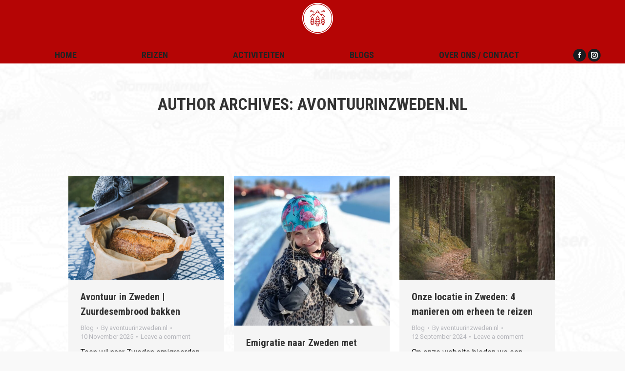

--- FILE ---
content_type: text/html; charset=UTF-8
request_url: https://avontuurinzweden.nl/author/avontuurinzweden-nl/
body_size: 19616
content:
<!DOCTYPE html>
<!--[if !(IE 6) | !(IE 7) | !(IE 8)  ]><!-->
<html lang="en-GB" class="no-js">
<!--<![endif]-->
<head><script data-no-optimize="1">var litespeed_docref=sessionStorage.getItem("litespeed_docref");litespeed_docref&&(Object.defineProperty(document,"referrer",{get:function(){return litespeed_docref}}),sessionStorage.removeItem("litespeed_docref"));</script>
	<meta charset="UTF-8" />
				<meta name="viewport" content="width=device-width, initial-scale=1, maximum-scale=1, user-scalable=0"/>
			<meta name="theme-color" content="#b50505"/>	<link rel="profile" href="https://gmpg.org/xfn/11" />
	<meta name='robots' content='index, follow, max-image-preview:large, max-snippet:-1, max-video-preview:-1' />
<script id="cookieyes" type="text/javascript" src="https://cdn-cookieyes.com/client_data/ea645d830cfc54cac9788575/script.js"></script>
	<!-- This site is optimized with the Yoast SEO plugin v26.7 - https://yoast.com/wordpress/plugins/seo/ -->
	<title>avontuurinzweden.nl, Author at avontuurinzweden.nl</title>
	<link rel="canonical" href="https://avontuurinzweden.nl/author/avontuurinzweden-nl/" />
	<link rel="next" href="https://avontuurinzweden.nl/author/avontuurinzweden-nl/page/2/" />
	<meta property="og:locale" content="en_GB" />
	<meta property="og:type" content="profile" />
	<meta property="og:title" content="avontuurinzweden.nl, Author at avontuurinzweden.nl" />
	<meta property="og:url" content="https://avontuurinzweden.nl/author/avontuurinzweden-nl/" />
	<meta property="og:site_name" content="avontuurinzweden.nl" />
	<meta property="og:image" content="https://secure.gravatar.com/avatar/1c01425f9a4824b08f42e0f6ca8d044f?s=500&d=mm&r=g" />
	<meta name="twitter:card" content="summary_large_image" />
	<script type="application/ld+json" class="yoast-schema-graph">{"@context":"https://schema.org","@graph":[{"@type":"ProfilePage","@id":"https://avontuurinzweden.nl/author/avontuurinzweden-nl/","url":"https://avontuurinzweden.nl/author/avontuurinzweden-nl/","name":"avontuurinzweden.nl, Author at avontuurinzweden.nl","isPartOf":{"@id":"https://avontuurinzweden.nl/#website"},"primaryImageOfPage":{"@id":"https://avontuurinzweden.nl/author/avontuurinzweden-nl/#primaryimage"},"image":{"@id":"https://avontuurinzweden.nl/author/avontuurinzweden-nl/#primaryimage"},"thumbnailUrl":"https://avontuurinzweden.nl/wp-content/uploads/2025/11/20250922-MerlijnArinaPhotography-AvontuurinZwedenherfst-96.jpg","breadcrumb":{"@id":"https://avontuurinzweden.nl/author/avontuurinzweden-nl/#breadcrumb"},"inLanguage":"en-GB","potentialAction":[{"@type":"ReadAction","target":["https://avontuurinzweden.nl/author/avontuurinzweden-nl/"]}]},{"@type":"ImageObject","inLanguage":"en-GB","@id":"https://avontuurinzweden.nl/author/avontuurinzweden-nl/#primaryimage","url":"https://avontuurinzweden.nl/wp-content/uploads/2025/11/20250922-MerlijnArinaPhotography-AvontuurinZwedenherfst-96.jpg","contentUrl":"https://avontuurinzweden.nl/wp-content/uploads/2025/11/20250922-MerlijnArinaPhotography-AvontuurinZwedenherfst-96.jpg","width":1600,"height":1067,"caption":"Photo by Merlijn Arina Photography"},{"@type":"BreadcrumbList","@id":"https://avontuurinzweden.nl/author/avontuurinzweden-nl/#breadcrumb","itemListElement":[{"@type":"ListItem","position":1,"name":"Home","item":"https://avontuurinzweden.nl/"},{"@type":"ListItem","position":2,"name":"Archives for avontuurinzweden.nl"}]},{"@type":"WebSite","@id":"https://avontuurinzweden.nl/#website","url":"https://avontuurinzweden.nl/","name":"avontuurinzweden.nl","description":"","potentialAction":[{"@type":"SearchAction","target":{"@type":"EntryPoint","urlTemplate":"https://avontuurinzweden.nl/?s={search_term_string}"},"query-input":{"@type":"PropertyValueSpecification","valueRequired":true,"valueName":"search_term_string"}}],"inLanguage":"en-GB"},{"@type":"Person","@id":"https://avontuurinzweden.nl/#/schema/person/1b7b2a8b110edfcef66e230af2b14a70","name":"avontuurinzweden.nl","image":{"@type":"ImageObject","inLanguage":"en-GB","@id":"https://avontuurinzweden.nl/#/schema/person/image/","url":"https://secure.gravatar.com/avatar/8bb2d39e94b27230f8667cdd91a57618991a1413d02a213dc5710a9f883259c6?s=96&d=mm&r=g","contentUrl":"https://secure.gravatar.com/avatar/8bb2d39e94b27230f8667cdd91a57618991a1413d02a213dc5710a9f883259c6?s=96&d=mm&r=g","caption":"avontuurinzweden.nl"},"sameAs":["http://avontuurinzweden.nl"],"mainEntityOfPage":{"@id":"https://avontuurinzweden.nl/author/avontuurinzweden-nl/"}}]}</script>
	<!-- / Yoast SEO plugin. -->


<link rel='dns-prefetch' href='//maps.googleapis.com' />
<link rel='dns-prefetch' href='//fonts.googleapis.com' />
<link rel="alternate" type="application/rss+xml" title="avontuurinzweden.nl &raquo; Feed" href="https://avontuurinzweden.nl/feed/" />
<link rel="alternate" type="application/rss+xml" title="avontuurinzweden.nl &raquo; Comments Feed" href="https://avontuurinzweden.nl/comments/feed/" />
<link rel="alternate" type="application/rss+xml" title="avontuurinzweden.nl &raquo; Posts by avontuurinzweden.nl Feed" href="https://avontuurinzweden.nl/author/avontuurinzweden-nl/feed/" />
<style id='wp-img-auto-sizes-contain-inline-css'>
img:is([sizes=auto i],[sizes^="auto," i]){contain-intrinsic-size:3000px 1500px}
/*# sourceURL=wp-img-auto-sizes-contain-inline-css */
</style>

<style id='wp-emoji-styles-inline-css'>

	img.wp-smiley, img.emoji {
		display: inline !important;
		border: none !important;
		box-shadow: none !important;
		height: 1em !important;
		width: 1em !important;
		margin: 0 0.07em !important;
		vertical-align: -0.1em !important;
		background: none !important;
		padding: 0 !important;
	}
/*# sourceURL=wp-emoji-styles-inline-css */
</style>
<style id='classic-theme-styles-inline-css'>
/*! This file is auto-generated */
.wp-block-button__link{color:#fff;background-color:#32373c;border-radius:9999px;box-shadow:none;text-decoration:none;padding:calc(.667em + 2px) calc(1.333em + 2px);font-size:1.125em}.wp-block-file__button{background:#32373c;color:#fff;text-decoration:none}
/*# sourceURL=/wp-includes/css/classic-themes.min.css */
</style>
<link rel='stylesheet' id='contact-form-7-css' href='https://avontuurinzweden.nl/wp-content/plugins/contact-form-7/includes/css/styles.css?ver=6.1.4' media='all' />
<link rel='stylesheet' id='the7-font-css' href='https://avontuurinzweden.nl/wp-content/themes/dt-the7/fonts/icomoon-the7-font/icomoon-the7-font.min.css?ver=14.0.1.1' media='all' />
<link rel='stylesheet' id='tablepress-default-css' href='https://avontuurinzweden.nl/wp-content/tablepress-combined.min.css?ver=22' media='all' />
<link rel='stylesheet' id='dt-web-fonts-css' href='https://fonts.googleapis.com/css?family=Roboto:400,500,600,700%7CRoboto+Condensed:400,600,700' media='all' />
<link rel='stylesheet' id='dt-main-css' href='https://avontuurinzweden.nl/wp-content/themes/dt-the7/css/main.min.css?ver=14.0.1.1' media='all' />
<link rel='stylesheet' id='the7-custom-scrollbar-css' href='https://avontuurinzweden.nl/wp-content/themes/dt-the7/lib/custom-scrollbar/custom-scrollbar.min.css?ver=14.0.1.1' media='all' />
<link rel='stylesheet' id='the7-wpbakery-css' href='https://avontuurinzweden.nl/wp-content/themes/dt-the7/css/wpbakery.min.css?ver=14.0.1.1' media='all' />
<link rel='stylesheet' id='the7-css-vars-css' href='https://avontuurinzweden.nl/wp-content/uploads/the7-css/css-vars.css?ver=9187625ffde1' media='all' />
<link rel='stylesheet' id='dt-custom-css' href='https://avontuurinzweden.nl/wp-content/uploads/the7-css/custom.css?ver=9187625ffde1' media='all' />
<link rel='stylesheet' id='dt-media-css' href='https://avontuurinzweden.nl/wp-content/uploads/the7-css/media.css?ver=9187625ffde1' media='all' />
<link rel='stylesheet' id='the7-mega-menu-css' href='https://avontuurinzweden.nl/wp-content/uploads/the7-css/mega-menu.css?ver=9187625ffde1' media='all' />
<link rel='stylesheet' id='style-css' href='https://avontuurinzweden.nl/wp-content/themes/dt-the7/style.css?ver=14.0.1.1' media='all' />
<link rel='stylesheet' id='ultimate-vc-addons-style-min-css' href='https://avontuurinzweden.nl/wp-content/plugins/Ultimate_VC_Addons/assets/min-css/ultimate.min.css?ver=3.21.2' media='all' />
<link rel='stylesheet' id='ultimate-vc-addons-icons-css' href='https://avontuurinzweden.nl/wp-content/plugins/Ultimate_VC_Addons/assets/css/icons.css?ver=3.21.2' media='all' />
<link rel='stylesheet' id='ultimate-vc-addons-vidcons-css' href='https://avontuurinzweden.nl/wp-content/plugins/Ultimate_VC_Addons/assets/fonts/vidcons.css?ver=3.21.2' media='all' />
<link rel='stylesheet' id='ultimate-vc-addons-selected-google-fonts-style-css' href='https://fonts.googleapis.com/css?family=Roboto+Condensed:|Roboto:&#038;subset=cyrillic,cyrillic-ext,greek,greek-ext,latin,latin-ext,vietnamese' media='all' />
<script src="https://avontuurinzweden.nl/wp-includes/js/jquery/jquery.min.js?ver=3.7.1" id="jquery-core-js"></script>
<script src="https://avontuurinzweden.nl/wp-includes/js/jquery/jquery-migrate.min.js?ver=3.4.1" id="jquery-migrate-js"></script>
<script id="dt-above-fold-js-extra">
var dtLocal = {"themeUrl":"https://avontuurinzweden.nl/wp-content/themes/dt-the7","passText":"To view this protected post, enter the password below:","moreButtonText":{"loading":"Loading...","loadMore":"Load more"},"postID":"1532","ajaxurl":"https://avontuurinzweden.nl/wp-admin/admin-ajax.php","REST":{"baseUrl":"https://avontuurinzweden.nl/wp-json/the7/v1","endpoints":{"sendMail":"/send-mail"}},"contactMessages":{"required":"One or more fields have an error. Please check and try again.","terms":"Please accept the privacy policy.","fillTheCaptchaError":"Please, fill the captcha."},"captchaSiteKey":"","ajaxNonce":"25c0e0cac6","pageData":{"type":"archive","template":"archive","layout":"masonry"},"themeSettings":{"smoothScroll":"off","lazyLoading":false,"desktopHeader":{"height":130},"ToggleCaptionEnabled":"disabled","ToggleCaption":"Navigation","floatingHeader":{"showAfter":160,"showMenu":true,"height":80,"logo":{"showLogo":true,"html":"","url":"https://avontuurinzweden.nl/"}},"topLine":{"floatingTopLine":{"logo":{"showLogo":false,"html":""}}},"mobileHeader":{"firstSwitchPoint":1100,"secondSwitchPoint":778,"firstSwitchPointHeight":80,"secondSwitchPointHeight":80,"mobileToggleCaptionEnabled":"disabled","mobileToggleCaption":"Menu"},"stickyMobileHeaderFirstSwitch":{"logo":{"html":"\u003Cimg class=\" preload-me\" src=\"https://avontuurinzweden.nl/wp-content/uploads/2023/07/Transparant-75x75-1.png\" srcset=\"https://avontuurinzweden.nl/wp-content/uploads/2023/07/Transparant-75x75-1.png 75w\" width=\"75\" height=\"75\"   sizes=\"75px\" alt=\"avontuurinzweden.nl\" /\u003E"}},"stickyMobileHeaderSecondSwitch":{"logo":{"html":"\u003Cimg class=\" preload-me\" src=\"https://avontuurinzweden.nl/wp-content/uploads/2023/07/Transparant-75x75-1.png\" srcset=\"https://avontuurinzweden.nl/wp-content/uploads/2023/07/Transparant-75x75-1.png 75w\" width=\"75\" height=\"75\"   sizes=\"75px\" alt=\"avontuurinzweden.nl\" /\u003E"}},"sidebar":{"switchPoint":992},"boxedWidth":"1340px"},"VCMobileScreenWidth":"768"};
var dtShare = {"shareButtonText":{"facebook":"Share on Facebook","twitter":"Share on X","pinterest":"Pin it","linkedin":"Share on Linkedin","whatsapp":"Share on Whatsapp"},"overlayOpacity":"85"};
//# sourceURL=dt-above-fold-js-extra
</script>
<script src="https://avontuurinzweden.nl/wp-content/themes/dt-the7/js/above-the-fold.min.js?ver=14.0.1.1" id="dt-above-fold-js"></script>
<script src="https://avontuurinzweden.nl/wp-content/plugins/Ultimate_VC_Addons/assets/min-js/modernizr-custom.min.js?ver=3.21.2" id="ultimate-vc-addons-modernizr-js"></script>
<script src="https://avontuurinzweden.nl/wp-content/plugins/Ultimate_VC_Addons/assets/min-js/jquery-ui.min.js?ver=3.21.2" id="jquery_ui-js"></script>
<script src="https://maps.googleapis.com/maps/api/js" id="ultimate-vc-addons-googleapis-js"></script>
<script src="https://avontuurinzweden.nl/wp-includes/js/jquery/ui/core.min.js?ver=1.13.3" id="jquery-ui-core-js"></script>
<script src="https://avontuurinzweden.nl/wp-includes/js/jquery/ui/mouse.min.js?ver=1.13.3" id="jquery-ui-mouse-js"></script>
<script src="https://avontuurinzweden.nl/wp-includes/js/jquery/ui/slider.min.js?ver=1.13.3" id="jquery-ui-slider-js"></script>
<script src="https://avontuurinzweden.nl/wp-content/plugins/Ultimate_VC_Addons/assets/min-js/jquery-ui-labeledslider.min.js?ver=3.21.2" id="ultimate-vc-addons_range_tick-js"></script>
<script src="https://avontuurinzweden.nl/wp-content/plugins/Ultimate_VC_Addons/assets/min-js/ultimate.min.js?ver=3.21.2" id="ultimate-vc-addons-script-js"></script>
<script src="https://avontuurinzweden.nl/wp-content/plugins/Ultimate_VC_Addons/assets/min-js/modal-all.min.js?ver=3.21.2" id="ultimate-vc-addons-modal-all-js"></script>
<script src="https://avontuurinzweden.nl/wp-content/plugins/Ultimate_VC_Addons/assets/min-js/jparallax.min.js?ver=3.21.2" id="ultimate-vc-addons-jquery.shake-js"></script>
<script src="https://avontuurinzweden.nl/wp-content/plugins/Ultimate_VC_Addons/assets/min-js/vhparallax.min.js?ver=3.21.2" id="ultimate-vc-addons-jquery.vhparallax-js"></script>
<script src="https://avontuurinzweden.nl/wp-content/plugins/Ultimate_VC_Addons/assets/min-js/ultimate_bg.min.js?ver=3.21.2" id="ultimate-vc-addons-row-bg-js"></script>
<script src="https://avontuurinzweden.nl/wp-content/plugins/Ultimate_VC_Addons/assets/min-js/mb-YTPlayer.min.js?ver=3.21.2" id="ultimate-vc-addons-jquery.ytplayer-js"></script>
<script></script><link rel="https://api.w.org/" href="https://avontuurinzweden.nl/wp-json/" /><link rel="alternate" title="JSON" type="application/json" href="https://avontuurinzweden.nl/wp-json/wp/v2/users/1" /><link rel="EditURI" type="application/rsd+xml" title="RSD" href="https://avontuurinzweden.nl/xmlrpc.php?rsd" />
<meta name="generator" content="WordPress 6.9" />
<!-- Google tag (gtag.js) -->
<script async src="https://www.googletagmanager.com/gtag/js?id=G-723TC8JV30"></script>
<script>
  window.dataLayer = window.dataLayer || [];
  function gtag(){dataLayer.push(arguments);}
  gtag('js', new Date());

  gtag('config', 'G-723TC8JV30');
</script>

<!-- Meta Pixel Code -->
<script>
!function(f,b,e,v,n,t,s)
{if(f.fbq)return;n=f.fbq=function(){n.callMethod?
n.callMethod.apply(n,arguments):n.queue.push(arguments)};
if(!f._fbq)f._fbq=n;n.push=n;n.loaded=!0;n.version='2.0';
n.queue=[];t=b.createElement(e);t.async=!0;
t.src=v;s=b.getElementsByTagName(e)[0];
s.parentNode.insertBefore(t,s)}(window, document,'script',
'https://connect.facebook.net/en_US/fbevents.js');
fbq('init', '7207237025980936');
fbq('track', 'PageView');
</script>
<noscript><img height="1" width="1" style="display:none"
src="https://www.facebook.com/tr?id=7207237025980936&ev=PageView&noscript=1"
/></noscript>
<!-- End Meta Pixel Code --><meta name="generator" content="Powered by WPBakery Page Builder - drag and drop page builder for WordPress."/>
<meta name="generator" content="Powered by Slider Revolution 6.7.38 - responsive, Mobile-Friendly Slider Plugin for WordPress with comfortable drag and drop interface." />
<link rel="icon" href="https://avontuurinzweden.nl/wp-content/uploads/2024/05/rood-50x50-1.png" type="image/png" sizes="16x16"/><link rel="icon" href="https://avontuurinzweden.nl/wp-content/uploads/2024/05/rood-50x50-1.png" type="image/png" sizes="32x32"/><script>function setREVStartSize(e){
			//window.requestAnimationFrame(function() {
				window.RSIW = window.RSIW===undefined ? window.innerWidth : window.RSIW;
				window.RSIH = window.RSIH===undefined ? window.innerHeight : window.RSIH;
				try {
					var pw = document.getElementById(e.c).parentNode.offsetWidth,
						newh;
					pw = pw===0 || isNaN(pw) || (e.l=="fullwidth" || e.layout=="fullwidth") ? window.RSIW : pw;
					e.tabw = e.tabw===undefined ? 0 : parseInt(e.tabw);
					e.thumbw = e.thumbw===undefined ? 0 : parseInt(e.thumbw);
					e.tabh = e.tabh===undefined ? 0 : parseInt(e.tabh);
					e.thumbh = e.thumbh===undefined ? 0 : parseInt(e.thumbh);
					e.tabhide = e.tabhide===undefined ? 0 : parseInt(e.tabhide);
					e.thumbhide = e.thumbhide===undefined ? 0 : parseInt(e.thumbhide);
					e.mh = e.mh===undefined || e.mh=="" || e.mh==="auto" ? 0 : parseInt(e.mh,0);
					if(e.layout==="fullscreen" || e.l==="fullscreen")
						newh = Math.max(e.mh,window.RSIH);
					else{
						e.gw = Array.isArray(e.gw) ? e.gw : [e.gw];
						for (var i in e.rl) if (e.gw[i]===undefined || e.gw[i]===0) e.gw[i] = e.gw[i-1];
						e.gh = e.el===undefined || e.el==="" || (Array.isArray(e.el) && e.el.length==0)? e.gh : e.el;
						e.gh = Array.isArray(e.gh) ? e.gh : [e.gh];
						for (var i in e.rl) if (e.gh[i]===undefined || e.gh[i]===0) e.gh[i] = e.gh[i-1];
											
						var nl = new Array(e.rl.length),
							ix = 0,
							sl;
						e.tabw = e.tabhide>=pw ? 0 : e.tabw;
						e.thumbw = e.thumbhide>=pw ? 0 : e.thumbw;
						e.tabh = e.tabhide>=pw ? 0 : e.tabh;
						e.thumbh = e.thumbhide>=pw ? 0 : e.thumbh;
						for (var i in e.rl) nl[i] = e.rl[i]<window.RSIW ? 0 : e.rl[i];
						sl = nl[0];
						for (var i in nl) if (sl>nl[i] && nl[i]>0) { sl = nl[i]; ix=i;}
						var m = pw>(e.gw[ix]+e.tabw+e.thumbw) ? 1 : (pw-(e.tabw+e.thumbw)) / (e.gw[ix]);
						newh =  (e.gh[ix] * m) + (e.tabh + e.thumbh);
					}
					var el = document.getElementById(e.c);
					if (el!==null && el) el.style.height = newh+"px";
					el = document.getElementById(e.c+"_wrapper");
					if (el!==null && el) {
						el.style.height = newh+"px";
						el.style.display = "block";
					}
				} catch(e){
					console.log("Failure at Presize of Slider:" + e)
				}
			//});
		  };</script>
<noscript><style> .wpb_animate_when_almost_visible { opacity: 1; }</style></noscript><style id='the7-custom-inline-css' type='text/css'>
/*Icons above menu items*/
.main-nav > li > a .text-wrap,
.header-bar .main-nav > li > a,
.menu-box .main-nav > li > a {
-webkit-flex-flow: column wrap;
-moz-flex-flow: column wrap;
-ms-flex-flow: column wrap;
flex-flow: column wrap;
}
.main-nav > .menu-item > a .fa {
padding-right: 0;
padding-bottom: 4px;
}
</style>
<style id='global-styles-inline-css'>
:root{--wp--preset--aspect-ratio--square: 1;--wp--preset--aspect-ratio--4-3: 4/3;--wp--preset--aspect-ratio--3-4: 3/4;--wp--preset--aspect-ratio--3-2: 3/2;--wp--preset--aspect-ratio--2-3: 2/3;--wp--preset--aspect-ratio--16-9: 16/9;--wp--preset--aspect-ratio--9-16: 9/16;--wp--preset--color--black: #000000;--wp--preset--color--cyan-bluish-gray: #abb8c3;--wp--preset--color--white: #FFF;--wp--preset--color--pale-pink: #f78da7;--wp--preset--color--vivid-red: #cf2e2e;--wp--preset--color--luminous-vivid-orange: #ff6900;--wp--preset--color--luminous-vivid-amber: #fcb900;--wp--preset--color--light-green-cyan: #7bdcb5;--wp--preset--color--vivid-green-cyan: #00d084;--wp--preset--color--pale-cyan-blue: #8ed1fc;--wp--preset--color--vivid-cyan-blue: #0693e3;--wp--preset--color--vivid-purple: #9b51e0;--wp--preset--color--accent: #b50505;--wp--preset--color--dark-gray: #111;--wp--preset--color--light-gray: #767676;--wp--preset--gradient--vivid-cyan-blue-to-vivid-purple: linear-gradient(135deg,rgb(6,147,227) 0%,rgb(155,81,224) 100%);--wp--preset--gradient--light-green-cyan-to-vivid-green-cyan: linear-gradient(135deg,rgb(122,220,180) 0%,rgb(0,208,130) 100%);--wp--preset--gradient--luminous-vivid-amber-to-luminous-vivid-orange: linear-gradient(135deg,rgb(252,185,0) 0%,rgb(255,105,0) 100%);--wp--preset--gradient--luminous-vivid-orange-to-vivid-red: linear-gradient(135deg,rgb(255,105,0) 0%,rgb(207,46,46) 100%);--wp--preset--gradient--very-light-gray-to-cyan-bluish-gray: linear-gradient(135deg,rgb(238,238,238) 0%,rgb(169,184,195) 100%);--wp--preset--gradient--cool-to-warm-spectrum: linear-gradient(135deg,rgb(74,234,220) 0%,rgb(151,120,209) 20%,rgb(207,42,186) 40%,rgb(238,44,130) 60%,rgb(251,105,98) 80%,rgb(254,248,76) 100%);--wp--preset--gradient--blush-light-purple: linear-gradient(135deg,rgb(255,206,236) 0%,rgb(152,150,240) 100%);--wp--preset--gradient--blush-bordeaux: linear-gradient(135deg,rgb(254,205,165) 0%,rgb(254,45,45) 50%,rgb(107,0,62) 100%);--wp--preset--gradient--luminous-dusk: linear-gradient(135deg,rgb(255,203,112) 0%,rgb(199,81,192) 50%,rgb(65,88,208) 100%);--wp--preset--gradient--pale-ocean: linear-gradient(135deg,rgb(255,245,203) 0%,rgb(182,227,212) 50%,rgb(51,167,181) 100%);--wp--preset--gradient--electric-grass: linear-gradient(135deg,rgb(202,248,128) 0%,rgb(113,206,126) 100%);--wp--preset--gradient--midnight: linear-gradient(135deg,rgb(2,3,129) 0%,rgb(40,116,252) 100%);--wp--preset--font-size--small: 13px;--wp--preset--font-size--medium: 20px;--wp--preset--font-size--large: 36px;--wp--preset--font-size--x-large: 42px;--wp--preset--spacing--20: 0.44rem;--wp--preset--spacing--30: 0.67rem;--wp--preset--spacing--40: 1rem;--wp--preset--spacing--50: 1.5rem;--wp--preset--spacing--60: 2.25rem;--wp--preset--spacing--70: 3.38rem;--wp--preset--spacing--80: 5.06rem;--wp--preset--shadow--natural: 6px 6px 9px rgba(0, 0, 0, 0.2);--wp--preset--shadow--deep: 12px 12px 50px rgba(0, 0, 0, 0.4);--wp--preset--shadow--sharp: 6px 6px 0px rgba(0, 0, 0, 0.2);--wp--preset--shadow--outlined: 6px 6px 0px -3px rgb(255, 255, 255), 6px 6px rgb(0, 0, 0);--wp--preset--shadow--crisp: 6px 6px 0px rgb(0, 0, 0);}:where(.is-layout-flex){gap: 0.5em;}:where(.is-layout-grid){gap: 0.5em;}body .is-layout-flex{display: flex;}.is-layout-flex{flex-wrap: wrap;align-items: center;}.is-layout-flex > :is(*, div){margin: 0;}body .is-layout-grid{display: grid;}.is-layout-grid > :is(*, div){margin: 0;}:where(.wp-block-columns.is-layout-flex){gap: 2em;}:where(.wp-block-columns.is-layout-grid){gap: 2em;}:where(.wp-block-post-template.is-layout-flex){gap: 1.25em;}:where(.wp-block-post-template.is-layout-grid){gap: 1.25em;}.has-black-color{color: var(--wp--preset--color--black) !important;}.has-cyan-bluish-gray-color{color: var(--wp--preset--color--cyan-bluish-gray) !important;}.has-white-color{color: var(--wp--preset--color--white) !important;}.has-pale-pink-color{color: var(--wp--preset--color--pale-pink) !important;}.has-vivid-red-color{color: var(--wp--preset--color--vivid-red) !important;}.has-luminous-vivid-orange-color{color: var(--wp--preset--color--luminous-vivid-orange) !important;}.has-luminous-vivid-amber-color{color: var(--wp--preset--color--luminous-vivid-amber) !important;}.has-light-green-cyan-color{color: var(--wp--preset--color--light-green-cyan) !important;}.has-vivid-green-cyan-color{color: var(--wp--preset--color--vivid-green-cyan) !important;}.has-pale-cyan-blue-color{color: var(--wp--preset--color--pale-cyan-blue) !important;}.has-vivid-cyan-blue-color{color: var(--wp--preset--color--vivid-cyan-blue) !important;}.has-vivid-purple-color{color: var(--wp--preset--color--vivid-purple) !important;}.has-black-background-color{background-color: var(--wp--preset--color--black) !important;}.has-cyan-bluish-gray-background-color{background-color: var(--wp--preset--color--cyan-bluish-gray) !important;}.has-white-background-color{background-color: var(--wp--preset--color--white) !important;}.has-pale-pink-background-color{background-color: var(--wp--preset--color--pale-pink) !important;}.has-vivid-red-background-color{background-color: var(--wp--preset--color--vivid-red) !important;}.has-luminous-vivid-orange-background-color{background-color: var(--wp--preset--color--luminous-vivid-orange) !important;}.has-luminous-vivid-amber-background-color{background-color: var(--wp--preset--color--luminous-vivid-amber) !important;}.has-light-green-cyan-background-color{background-color: var(--wp--preset--color--light-green-cyan) !important;}.has-vivid-green-cyan-background-color{background-color: var(--wp--preset--color--vivid-green-cyan) !important;}.has-pale-cyan-blue-background-color{background-color: var(--wp--preset--color--pale-cyan-blue) !important;}.has-vivid-cyan-blue-background-color{background-color: var(--wp--preset--color--vivid-cyan-blue) !important;}.has-vivid-purple-background-color{background-color: var(--wp--preset--color--vivid-purple) !important;}.has-black-border-color{border-color: var(--wp--preset--color--black) !important;}.has-cyan-bluish-gray-border-color{border-color: var(--wp--preset--color--cyan-bluish-gray) !important;}.has-white-border-color{border-color: var(--wp--preset--color--white) !important;}.has-pale-pink-border-color{border-color: var(--wp--preset--color--pale-pink) !important;}.has-vivid-red-border-color{border-color: var(--wp--preset--color--vivid-red) !important;}.has-luminous-vivid-orange-border-color{border-color: var(--wp--preset--color--luminous-vivid-orange) !important;}.has-luminous-vivid-amber-border-color{border-color: var(--wp--preset--color--luminous-vivid-amber) !important;}.has-light-green-cyan-border-color{border-color: var(--wp--preset--color--light-green-cyan) !important;}.has-vivid-green-cyan-border-color{border-color: var(--wp--preset--color--vivid-green-cyan) !important;}.has-pale-cyan-blue-border-color{border-color: var(--wp--preset--color--pale-cyan-blue) !important;}.has-vivid-cyan-blue-border-color{border-color: var(--wp--preset--color--vivid-cyan-blue) !important;}.has-vivid-purple-border-color{border-color: var(--wp--preset--color--vivid-purple) !important;}.has-vivid-cyan-blue-to-vivid-purple-gradient-background{background: var(--wp--preset--gradient--vivid-cyan-blue-to-vivid-purple) !important;}.has-light-green-cyan-to-vivid-green-cyan-gradient-background{background: var(--wp--preset--gradient--light-green-cyan-to-vivid-green-cyan) !important;}.has-luminous-vivid-amber-to-luminous-vivid-orange-gradient-background{background: var(--wp--preset--gradient--luminous-vivid-amber-to-luminous-vivid-orange) !important;}.has-luminous-vivid-orange-to-vivid-red-gradient-background{background: var(--wp--preset--gradient--luminous-vivid-orange-to-vivid-red) !important;}.has-very-light-gray-to-cyan-bluish-gray-gradient-background{background: var(--wp--preset--gradient--very-light-gray-to-cyan-bluish-gray) !important;}.has-cool-to-warm-spectrum-gradient-background{background: var(--wp--preset--gradient--cool-to-warm-spectrum) !important;}.has-blush-light-purple-gradient-background{background: var(--wp--preset--gradient--blush-light-purple) !important;}.has-blush-bordeaux-gradient-background{background: var(--wp--preset--gradient--blush-bordeaux) !important;}.has-luminous-dusk-gradient-background{background: var(--wp--preset--gradient--luminous-dusk) !important;}.has-pale-ocean-gradient-background{background: var(--wp--preset--gradient--pale-ocean) !important;}.has-electric-grass-gradient-background{background: var(--wp--preset--gradient--electric-grass) !important;}.has-midnight-gradient-background{background: var(--wp--preset--gradient--midnight) !important;}.has-small-font-size{font-size: var(--wp--preset--font-size--small) !important;}.has-medium-font-size{font-size: var(--wp--preset--font-size--medium) !important;}.has-large-font-size{font-size: var(--wp--preset--font-size--large) !important;}.has-x-large-font-size{font-size: var(--wp--preset--font-size--x-large) !important;}
/*# sourceURL=global-styles-inline-css */
</style>
<link rel='stylesheet' id='rs-plugin-settings-css' href='//avontuurinzweden.nl/wp-content/plugins/revslider/sr6/assets/css/rs6.css?ver=6.7.38' media='all' />
<style id='rs-plugin-settings-inline-css'>
#rs-demo-id {}
/*# sourceURL=rs-plugin-settings-inline-css */
</style>
</head>
<body id="the7-body" class="archive author author-avontuurinzweden-nl author-1 wp-embed-responsive wp-theme-dt-the7 layout-masonry description-under-image dt-responsive-on right-mobile-menu-close-icon ouside-menu-close-icon mobile-hamburger-close-bg-enable mobile-hamburger-close-bg-hover-enable  fade-medium-mobile-menu-close-icon fade-medium-menu-close-icon srcset-enabled btn-flat custom-btn-color custom-btn-hover-color phantom-sticky phantom-disable-decoration phantom-custom-logo-on sticky-mobile-header top-header first-switch-logo-left first-switch-menu-right second-switch-logo-left second-switch-menu-right right-mobile-menu layzr-loading-on popup-message-style the7-ver-14.0.1.1 wpb-js-composer js-comp-ver-8.7.2 vc_responsive">
<!-- The7 14.0.1.1 -->

<div id="page" >
	<a class="skip-link screen-reader-text" href="#content">Skip to content</a>

<div class="masthead classic-header justify logo-center widgets full-width shadow-mobile-header-decoration small-mobile-menu-icon dt-parent-menu-clickable show-sub-menu-on-hover" >

	<div class="top-bar top-bar-line-hide">
	<div class="top-bar-bg" ></div>
	<div class="left-widgets mini-widgets"><span class="mini-contacts clock hide-on-desktop hide-on-first-switch hide-on-second-switch"><i class="fa-fw the7-mw-icon-clock-bold"></i>Monday – Friday 10 AM – 8 PM</span></div><div class="right-widgets mini-widgets"><div class="mini-search hide-on-desktop hide-on-first-switch hide-on-second-switch popup-search custom-icon"><form class="searchform mini-widget-searchform" role="search" method="get" action="https://avontuurinzweden.nl/">

	<div class="screen-reader-text">Search:</div>

	
		<a href="" class="submit text-disable"><i class=" mw-icon the7-mw-icon-search-bold"></i></a>
		<div class="popup-search-wrap">
			<input type="text" aria-label="Search" class="field searchform-s" name="s" value="" placeholder="Type and hit enter …" title="Search form"/>
			<a href="" class="search-icon"  aria-label="Search"><i class="the7-mw-icon-search-bold" aria-hidden="true"></i></a>
		</div>

			<input type="submit" class="assistive-text searchsubmit" value="Go!"/>
</form>
</div></div></div>

	<header class="header-bar" role="banner">

		<div class="branding">
	<div id="site-title" class="assistive-text">avontuurinzweden.nl</div>
	<div id="site-description" class="assistive-text"></div>
	<a class="" href="https://avontuurinzweden.nl/"><img class=" preload-me" src="https://avontuurinzweden.nl/wp-content/uploads/2023/07/Transparant-75x75-1.png" srcset="https://avontuurinzweden.nl/wp-content/uploads/2023/07/Transparant-75x75-1.png 75w" width="75" height="75"   sizes="75px" alt="avontuurinzweden.nl" /></a><div class="mini-widgets"></div><div class="mini-widgets"><span class="mini-contacts phone hide-on-desktop hide-on-first-switch hide-on-second-switch"><i class="fa-fw the7-mw-icon-phone-bold"></i>011 322 44 56</span><span class="mini-contacts email hide-on-desktop near-logo-first-switch near-logo-second-switch"><i class="fa-fw the7-mw-icon-mail-bold"></i>info@avontuurinzweden.nl</span></div></div>

		<nav class="navigation">

			<ul id="primary-menu" class="main-nav underline-decoration l-to-r-line"><li class="menu-item menu-item-type-post_type menu-item-object-page menu-item-home menu-item-483 first depth-0"><a href='https://avontuurinzweden.nl/' data-level='1'><span class="menu-item-text"><span class="menu-text">Home</span></span></a></li> <li class="menu-item menu-item-type-post_type menu-item-object-page menu-item-1267 depth-0"><a href='https://avontuurinzweden.nl/reizen/' data-level='1'><span class="menu-item-text"><span class="menu-text">Reizen</span></span></a></li> <li class="menu-item menu-item-type-post_type menu-item-object-page menu-item-1573 depth-0"><a href='https://avontuurinzweden.nl/activiteiten/' data-level='1'><span class="menu-item-text"><span class="menu-text">Activiteiten</span></span></a></li> <li class="menu-item menu-item-type-post_type menu-item-object-page current_page_parent menu-item-76 depth-0"><a href='https://avontuurinzweden.nl/blogs/' data-level='1'><span class="menu-item-text"><span class="menu-text">Blogs</span></span></a></li> <li class="menu-item menu-item-type-custom menu-item-object-custom menu-item-567 last depth-0"><a href='https://avontuurinzweden.nl/over-ons/' data-level='1'><span class="menu-item-text"><span class="menu-text">Over ons / contact</span></span></a></li> </ul>
			<div class="mini-widgets"><div class="soc-ico show-on-desktop near-logo-first-switch near-logo-second-switch custom-bg disabled-border border-off hover-custom-bg hover-disabled-border  hover-border-off"><a title="Facebook page opens in new window" href="https://www.facebook.com/profile.php?id=100094184771176" target="_blank" class="facebook"><span class="soc-font-icon"></span><span class="screen-reader-text">Facebook page opens in new window</span></a><a title="Instagram page opens in new window" href="https://www.instagram.com/avontuur.in.zweden/" target="_blank" class="instagram"><span class="soc-font-icon"></span><span class="screen-reader-text">Instagram page opens in new window</span></a></div></div>
		</nav>

	</header>

</div>
<div role="navigation" aria-label="Main Menu" class="dt-mobile-header mobile-menu-show-divider">
	<div class="dt-close-mobile-menu-icon" aria-label="Close" role="button" tabindex="0"><div class="close-line-wrap"><span class="close-line"></span><span class="close-line"></span><span class="close-line"></span></div></div>	<ul id="mobile-menu" class="mobile-main-nav">
		<li class="menu-item menu-item-type-post_type menu-item-object-page menu-item-home menu-item-484 first depth-0"><a href='https://avontuurinzweden.nl/' data-level='1'><span class="menu-item-text"><span class="menu-text">Home</span></span></a></li> <li class="menu-item menu-item-type-post_type menu-item-object-page menu-item-1266 depth-0"><a href='https://avontuurinzweden.nl/reizen/' data-level='1'><span class="menu-item-text"><span class="menu-text">Reizen</span></span></a></li> <li class="menu-item menu-item-type-post_type menu-item-object-page menu-item-1574 depth-0"><a href='https://avontuurinzweden.nl/activiteiten/' data-level='1'><span class="menu-item-text"><span class="menu-text">Activiteiten</span></span></a></li> <li class="menu-item menu-item-type-post_type menu-item-object-page current_page_parent menu-item-77 depth-0"><a href='https://avontuurinzweden.nl/blogs/' data-level='1'><span class="menu-item-text"><span class="menu-text">Blogs</span></span></a></li> <li class="menu-item menu-item-type-custom menu-item-object-custom menu-item-568 last depth-0"><a href='https://avontuurinzweden.nl/over-ons/' data-level='1'><span class="menu-item-text"><span class="menu-text">Over ons / contact</span></span></a></li> 	</ul>
	<div class='mobile-mini-widgets-in-menu'></div>
</div>

		<div class="page-title title-center disabled-bg breadcrumbs-off breadcrumbs-mobile-off page-title-responsive-enabled" data-prlx-speed="0.5">
			<div class="wf-wrap">

				<div class="page-title-head hgroup"><h1 >Author Archives: <span class="vcard"><a class="url fn n" href="https://avontuurinzweden.nl/author/avontuurinzweden-nl/" title="avontuurinzweden.nl" rel="me">avontuurinzweden.nl</a></span></h1></div>			</div>
		</div>

		

<div id="main" class="sidebar-none sidebar-divider-off">

	
	<div class="main-gradient"></div>
	<div class="wf-wrap">
	<div class="wf-container-main">

	

	<!-- Content -->
	<div id="content" class="content" role="main">

		<div class="wf-container loading-effect-fade-in iso-container bg-under-post description-under-image content-align-left" data-padding="10px" data-cur-page="1" data-width="320px" data-columns="3">
<div class="wf-cell iso-item" data-post-id="1532" data-date="2025-11-10T13:40:59+00:00" data-name="Avontuur in Zweden | Zuurdesembrood bakken">
	<article class="post post-1532 type-post status-publish format-standard has-post-thumbnail hentry category-blog category-1 bg-on fullwidth-img description-off">

		
			<div class="blog-media wf-td">

				<p><a href="https://avontuurinzweden.nl/avontuur-in-zweden-zuurdesembrood-bakken/" class="alignnone rollover layzr-bg" ><img class="preload-me iso-lazy-load aspect" src="data:image/svg+xml,%3Csvg%20xmlns%3D&#39;http%3A%2F%2Fwww.w3.org%2F2000%2Fsvg&#39;%20viewBox%3D&#39;0%200%20550%20367&#39;%2F%3E" data-src="https://avontuurinzweden.nl/wp-content/uploads/2025/11/20250922-MerlijnArinaPhotography-AvontuurinZwedenherfst-96-550x367.jpg" data-srcset="https://avontuurinzweden.nl/wp-content/uploads/2025/11/20250922-MerlijnArinaPhotography-AvontuurinZwedenherfst-96-550x367.jpg 550w, https://avontuurinzweden.nl/wp-content/uploads/2025/11/20250922-MerlijnArinaPhotography-AvontuurinZwedenherfst-96-1100x734.jpg 1100w" loading="eager" style="--ratio: 550 / 367" sizes="(max-width: 550px) 100vw, 550px" alt="Zuurdesem recept Avontuur in Zweden" title="20250922-MerlijnArinaPhotography-AvontuurinZwedenherfst-96" width="550" height="367"  /></a></p>
			</div>

		
		<div class="blog-content wf-td">
			<h3 class="entry-title"><a href="https://avontuurinzweden.nl/avontuur-in-zweden-zuurdesembrood-bakken/" title="Avontuur in Zweden | Zuurdesembrood bakken" rel="bookmark">Avontuur in Zweden | Zuurdesembrood bakken</a></h3>

			<div class="entry-meta"><span class="category-link"><a href="https://avontuurinzweden.nl/category/blog/" >Blog</a></span><a class="author vcard" href="https://avontuurinzweden.nl/author/avontuurinzweden-nl/" title="View all posts by avontuurinzweden.nl" rel="author">By <span class="fn">avontuurinzweden.nl</span></a><a href="https://avontuurinzweden.nl/2025/11/10/" title="13:40" class="data-link" rel="bookmark"><time class="entry-date updated" datetime="2025-11-10T13:40:59+00:00">10 November 2025</time></a><a href="https://avontuurinzweden.nl/avontuur-in-zweden-zuurdesembrood-bakken/#respond" class="comment-link" >Leave a comment</a></div><p>Toen wij naar Zweden emigreerden kwamen we er al snel achter dat zowel wij als de kinderen geen fans zijn van het Zweedse fabrieksbrood. Vreselijk is het niet, maar van het idee dat we dit elke dag zouden gaan eten werd niemand écht blij. Al snel was de keuze gemaakt om zelf brood te gaan&hellip;</p>

		</div>

	</article>

</div>
<div class="wf-cell iso-item" data-post-id="829" data-date="2025-05-16T13:45:17+01:00" data-name="Emigratie naar Zweden met kinderen | Deel 2: het Zweedse onderwijssysteem">
	<article class="post post-829 type-post status-publish format-standard has-post-thumbnail hentry category-blog category-1 bg-on fullwidth-img description-off">

		
			<div class="blog-media wf-td">

				<p><a href="https://avontuurinzweden.nl/emigratie-naar-zweden-met-kinderen-deel-2-het-zweedse-onderwijssysteem/" class="alignnone rollover layzr-bg" ><img class="preload-me iso-lazy-load aspect" src="data:image/svg+xml,%3Csvg%20xmlns%3D&#39;http%3A%2F%2Fwww.w3.org%2F2000%2Fsvg&#39;%20viewBox%3D&#39;0%200%20550%20530&#39;%2F%3E" data-src="https://avontuurinzweden.nl/wp-content/uploads/2025/05/IMG-20250323-WA0008-e1755517971970-550x530.jpg" data-srcset="https://avontuurinzweden.nl/wp-content/uploads/2025/05/IMG-20250323-WA0008-e1755517971970-550x530.jpg 550w, https://avontuurinzweden.nl/wp-content/uploads/2025/05/IMG-20250323-WA0008-e1755517971970-1100x1060.jpg 1100w" loading="eager" style="--ratio: 550 / 530" sizes="(max-width: 550px) 100vw, 550px" alt="winter" title="snowboarden" width="550" height="530"  /></a></p>
			</div>

		
		<div class="blog-content wf-td">
			<h3 class="entry-title"><a href="https://avontuurinzweden.nl/emigratie-naar-zweden-met-kinderen-deel-2-het-zweedse-onderwijssysteem/" title="Emigratie naar Zweden met kinderen | Deel 2: het Zweedse onderwijssysteem" rel="bookmark">Emigratie naar Zweden met kinderen | Deel 2: het Zweedse onderwijssysteem</a></h3>

			<div class="entry-meta"><span class="category-link"><a href="https://avontuurinzweden.nl/category/blog/" >Blog</a></span><a class="author vcard" href="https://avontuurinzweden.nl/author/avontuurinzweden-nl/" title="View all posts by avontuurinzweden.nl" rel="author">By <span class="fn">avontuurinzweden.nl</span></a><a href="https://avontuurinzweden.nl/2025/05/16/" title="13:45" class="data-link" rel="bookmark"><time class="entry-date updated" datetime="2025-05-16T13:45:17+01:00">16 May 2025</time></a><a href="https://avontuurinzweden.nl/emigratie-naar-zweden-met-kinderen-deel-2-het-zweedse-onderwijssysteem/#respond" class="comment-link" >Leave a comment</a></div><p>Voor een emigratie naar Zweden met kinderen is het belangrijk dat je op de hoogte bent van het Zweedse onderwijssysteem. Je wilt weten wat er geldt aan rechten en plichten en wat er beschikbaar is aan onderwijs bij jou in de buurt. Omdat Zweden heel groot is kunnen er kleine verschillen zijn per regio, maar&hellip;</p>

		</div>

	</article>

</div>
<div class="wf-cell iso-item" data-post-id="865" data-date="2024-09-12T13:35:52+01:00" data-name="Onze locatie in Zweden: 4 manieren om erheen te reizen">
	<article class="post post-865 type-post status-publish format-standard has-post-thumbnail hentry category-blog category-1 bg-on fullwidth-img description-off">

		
			<div class="blog-media wf-td">

				<p><a href="https://avontuurinzweden.nl/onze-locatie-in-zweden-4-manieren-om-erheen-te-reizen/" class="alignnone rollover layzr-bg" ><img class="preload-me iso-lazy-load aspect" src="data:image/svg+xml,%3Csvg%20xmlns%3D&#39;http%3A%2F%2Fwww.w3.org%2F2000%2Fsvg&#39;%20viewBox%3D&#39;0%200%20550%20367&#39;%2F%3E" data-src="https://avontuurinzweden.nl/wp-content/uploads/2024/09/MerlijnArinaPhotography-AvontuurinZweden2024klein-10-550x367.jpg" data-srcset="https://avontuurinzweden.nl/wp-content/uploads/2024/09/MerlijnArinaPhotography-AvontuurinZweden2024klein-10-550x367.jpg 550w, https://avontuurinzweden.nl/wp-content/uploads/2024/09/MerlijnArinaPhotography-AvontuurinZweden2024klein-10-1100x734.jpg 1100w" loading="eager" style="--ratio: 550 / 367" sizes="(max-width: 550px) 100vw, 550px" alt="" title="MerlijnArinaPhotography-AvontuurinZweden2024klein-10" width="550" height="367"  /></a></p>
			</div>

		
		<div class="blog-content wf-td">
			<h3 class="entry-title"><a href="https://avontuurinzweden.nl/onze-locatie-in-zweden-4-manieren-om-erheen-te-reizen/" title="Onze locatie in Zweden: 4 manieren om erheen te reizen" rel="bookmark">Onze locatie in Zweden: 4 manieren om erheen te reizen</a></h3>

			<div class="entry-meta"><span class="category-link"><a href="https://avontuurinzweden.nl/category/blog/" >Blog</a></span><a class="author vcard" href="https://avontuurinzweden.nl/author/avontuurinzweden-nl/" title="View all posts by avontuurinzweden.nl" rel="author">By <span class="fn">avontuurinzweden.nl</span></a><a href="https://avontuurinzweden.nl/2024/09/12/" title="13:35" class="data-link" rel="bookmark"><time class="entry-date updated" datetime="2024-09-12T13:35:52+01:00">12 September 2024</time></a><a href="https://avontuurinzweden.nl/onze-locatie-in-zweden-4-manieren-om-erheen-te-reizen/#respond" class="comment-link" >Leave a comment</a></div><p>Op onze website bieden we een divers assortiment aan avontuurlijke reizen aan die allemaal één ding overeenkomstig hebben: onze locatie in Zweden! Daar staat ons Bed &amp; Breakfast, gevestigd in een oud Zweeds schoolgebouw, dat de home base vormt voor al onze reizen. Wanneer je je reis gaat plannen en op de kaart kijkt, kom&hellip;</p>

		</div>

	</article>

</div>
<div class="wf-cell iso-item" data-post-id="818" data-date="2024-08-14T14:32:37+01:00" data-name="Emigratie naar Zweden met kinderen | Deel 1: Zweden met jonge kinderen">
	<article class="post post-818 type-post status-publish format-standard has-post-thumbnail hentry category-blog category-1 bg-on fullwidth-img description-off">

		
			<div class="blog-media wf-td">

				<p><a href="https://avontuurinzweden.nl/emigratie-naar-zweden-met-kinderen-deel-1-zweden-met-jonge-kinderen/" class="alignnone rollover layzr-bg" ><img class="preload-me iso-lazy-load aspect" src="data:image/svg+xml,%3Csvg%20xmlns%3D&#39;http%3A%2F%2Fwww.w3.org%2F2000%2Fsvg&#39;%20viewBox%3D&#39;0%200%20550%20367&#39;%2F%3E" data-src="https://avontuurinzweden.nl/wp-content/uploads/2024/08/MerlijnArinaPhotography-AvontuurinZweden2024klein-216-1-550x367.jpg" data-srcset="https://avontuurinzweden.nl/wp-content/uploads/2024/08/MerlijnArinaPhotography-AvontuurinZweden2024klein-216-1-550x367.jpg 550w, https://avontuurinzweden.nl/wp-content/uploads/2024/08/MerlijnArinaPhotography-AvontuurinZweden2024klein-216-1-1100x734.jpg 1100w" loading="eager" style="--ratio: 550 / 367" sizes="(max-width: 550px) 100vw, 550px" alt="Emigratie naar Zweden" title="MerlijnArinaPhotography-AvontuurinZweden2024klein-216" width="550" height="367"  /></a></p>
			</div>

		
		<div class="blog-content wf-td">
			<h3 class="entry-title"><a href="https://avontuurinzweden.nl/emigratie-naar-zweden-met-kinderen-deel-1-zweden-met-jonge-kinderen/" title="Emigratie naar Zweden met kinderen | Deel 1: Zweden met jonge kinderen" rel="bookmark">Emigratie naar Zweden met kinderen | Deel 1: Zweden met jonge kinderen</a></h3>

			<div class="entry-meta"><span class="category-link"><a href="https://avontuurinzweden.nl/category/blog/" >Blog</a></span><a class="author vcard" href="https://avontuurinzweden.nl/author/avontuurinzweden-nl/" title="View all posts by avontuurinzweden.nl" rel="author">By <span class="fn">avontuurinzweden.nl</span></a><a href="https://avontuurinzweden.nl/2024/08/14/" title="14:32" class="data-link" rel="bookmark"><time class="entry-date updated" datetime="2024-08-14T14:32:37+01:00">14 August 2024</time></a><a href="https://avontuurinzweden.nl/emigratie-naar-zweden-met-kinderen-deel-1-zweden-met-jonge-kinderen/#respond" class="comment-link" >Leave a comment</a></div><p>Voordat je met je gezin naar Zweden verhuist heb je daar een beeld en verwachting van. Ondanks het feit dat je weet dat je na je emigratie naar Zweden ook &#8216;gewoon&#8217; je gezinsleven hebt, met werk, school, taken en verantwoordelijkheden, bestaat er bij de meeste gezinnen toch een soort van Pippi Langkous-achtig idee van opgroeiende&hellip;</p>

		</div>

	</article>

</div>
<div class="wf-cell iso-item" data-post-id="552" data-date="2024-04-11T13:55:05+01:00" data-name="Huskytocht in Zweden: wat kan ik verwachten?">
	<article class="post post-552 type-post status-publish format-standard has-post-thumbnail hentry category-blog category-1 bg-on fullwidth-img description-off">

		
			<div class="blog-media wf-td">

				<p><a href="https://avontuurinzweden.nl/huskytocht-in-zweden-wat-kan-ik-verwachten/" class="alignnone rollover layzr-bg" ><img class="preload-me iso-lazy-load aspect" src="data:image/svg+xml,%3Csvg%20xmlns%3D&#39;http%3A%2F%2Fwww.w3.org%2F2000%2Fsvg&#39;%20viewBox%3D&#39;0%200%20550%20733&#39;%2F%3E" data-src="https://avontuurinzweden.nl/wp-content/uploads/2024/04/Husky-Tour-rotated-550x733.jpg" data-srcset="https://avontuurinzweden.nl/wp-content/uploads/2024/04/Husky-Tour-rotated-550x733.jpg 550w, https://avontuurinzweden.nl/wp-content/uploads/2024/04/Husky-Tour-rotated.jpg 768w" loading="eager" style="--ratio: 550 / 733" sizes="(max-width: 550px) 100vw, 550px" alt="Sweden Husky Tours" title="Husky Tour" width="550" height="733"  /></a></p>
			</div>

		
		<div class="blog-content wf-td">
			<h3 class="entry-title"><a href="https://avontuurinzweden.nl/huskytocht-in-zweden-wat-kan-ik-verwachten/" title="Huskytocht in Zweden: wat kan ik verwachten?" rel="bookmark">Huskytocht in Zweden: wat kan ik verwachten?</a></h3>

			<div class="entry-meta"><span class="category-link"><a href="https://avontuurinzweden.nl/category/blog/" >Blog</a></span><a class="author vcard" href="https://avontuurinzweden.nl/author/avontuurinzweden-nl/" title="View all posts by avontuurinzweden.nl" rel="author">By <span class="fn">avontuurinzweden.nl</span></a><a href="https://avontuurinzweden.nl/2024/04/11/" title="13:55" class="data-link" rel="bookmark"><time class="entry-date updated" datetime="2024-04-11T13:55:05+01:00">11 April 2024</time></a><a href="https://avontuurinzweden.nl/huskytocht-in-zweden-wat-kan-ik-verwachten/#respond" class="comment-link" >Leave a comment</a></div><p>Een winterse reis naar Zweden bevat in veel gevallen een aantal vaste componenten. Een tocht met sledehonden staat daarbij vaak ver bovenaan de wensenlijst, al dan niet op nummer 1. Je boekt zo&#8217;n huskytocht in Zweden omdat je van een ander hebt gehoord dat het een fantástische ervaring is. Misschien heb je foto&#8217;s of video&#8217;s&hellip;</p>

		</div>

	</article>

</div>
<div class="wf-cell iso-item" data-post-id="531" data-date="2024-03-18T07:24:58+00:00" data-name="Het noorderlicht: vergroot je kansen">
	<article class="post post-531 type-post status-publish format-standard has-post-thumbnail hentry category-blog category-1 bg-on fullwidth-img description-off">

		
			<div class="blog-media wf-td">

				<p><a href="https://avontuurinzweden.nl/het-noorderlicht-vergroot-je-kansen/" class="alignnone rollover layzr-bg" ><img class="preload-me iso-lazy-load aspect" src="data:image/svg+xml,%3Csvg%20xmlns%3D&#39;http%3A%2F%2Fwww.w3.org%2F2000%2Fsvg&#39;%20viewBox%3D&#39;0%200%20550%20367&#39;%2F%3E" data-src="https://avontuurinzweden.nl/wp-content/uploads/2024/03/DSC01753-scaled-550x367.jpg" data-srcset="https://avontuurinzweden.nl/wp-content/uploads/2024/03/DSC01753-scaled-550x367.jpg 550w, https://avontuurinzweden.nl/wp-content/uploads/2024/03/DSC01753-scaled-1100x734.jpg 1100w" loading="eager" style="--ratio: 550 / 367" sizes="(max-width: 550px) 100vw, 550px" alt="Waar zie je het noorderlicht" title="DSC01753" width="550" height="367"  /></a></p>
			</div>

		
		<div class="blog-content wf-td">
			<h3 class="entry-title"><a href="https://avontuurinzweden.nl/het-noorderlicht-vergroot-je-kansen/" title="Het noorderlicht: vergroot je kansen" rel="bookmark">Het noorderlicht: vergroot je kansen</a></h3>

			<div class="entry-meta"><span class="category-link"><a href="https://avontuurinzweden.nl/category/blog/" >Blog</a></span><a class="author vcard" href="https://avontuurinzweden.nl/author/avontuurinzweden-nl/" title="View all posts by avontuurinzweden.nl" rel="author">By <span class="fn">avontuurinzweden.nl</span></a><a href="https://avontuurinzweden.nl/2024/03/18/" title="07:24" class="data-link" rel="bookmark"><time class="entry-date updated" datetime="2024-03-18T07:24:58+00:00">18 March 2024</time></a><a href="https://avontuurinzweden.nl/het-noorderlicht-vergroot-je-kansen/#respond" class="comment-link" >Leave a comment</a></div><p>Het noorderlicht, ook wel Aurora Borealis genoemd, is voor veel mensen een bucketlist item. De afgelopen tijd is dit adembenemende natuurverschijnsel een aantal avonden tot boven Nederland te zien geweest, maar dit zal ongetwijfeld niet de noorderlicht-ervaring zijn zoals die op al die bucketlists bedoeld wordt. Het maakt je wel nieuwsgierig, want hoe, waar en&hellip;</p>

		</div>

	</article>

</div>
<div class="wf-cell iso-item" data-post-id="518" data-date="2024-01-14T11:49:07+00:00" data-name="Herfst in Zweden: 5x waarom je juist dán in Zweden wilt zijn">
	<article class="post post-518 type-post status-publish format-standard has-post-thumbnail hentry category-blog category-1 bg-on fullwidth-img description-off">

		
			<div class="blog-media wf-td">

				<p><a href="https://avontuurinzweden.nl/herfst-in-zweden-5x-waarom-je-juist-dan-in-zweden-wilt-zijn/" class="alignnone rollover layzr-bg" ><img class="preload-me iso-lazy-load aspect" src="data:image/svg+xml,%3Csvg%20xmlns%3D&#39;http%3A%2F%2Fwww.w3.org%2F2000%2Fsvg&#39;%20viewBox%3D&#39;0%200%20550%20310&#39;%2F%3E" data-src="https://avontuurinzweden.nl/wp-content/uploads/2024/01/IMG20231005100502-550x310.jpg" data-srcset="https://avontuurinzweden.nl/wp-content/uploads/2024/01/IMG20231005100502-550x310.jpg 550w, https://avontuurinzweden.nl/wp-content/uploads/2024/01/IMG20231005100502-1100x620.jpg 1100w" loading="eager" style="--ratio: 550 / 310" sizes="(max-width: 550px) 100vw, 550px" alt="Herfst in Zweden" title="IMG20231005100502" width="550" height="310"  /></a></p>
			</div>

		
		<div class="blog-content wf-td">
			<h3 class="entry-title"><a href="https://avontuurinzweden.nl/herfst-in-zweden-5x-waarom-je-juist-dan-in-zweden-wilt-zijn/" title="Herfst in Zweden: 5x waarom je juist dán in Zweden wilt zijn" rel="bookmark">Herfst in Zweden: 5x waarom je juist dán in Zweden wilt zijn</a></h3>

			<div class="entry-meta"><span class="category-link"><a href="https://avontuurinzweden.nl/category/blog/" >Blog</a></span><a class="author vcard" href="https://avontuurinzweden.nl/author/avontuurinzweden-nl/" title="View all posts by avontuurinzweden.nl" rel="author">By <span class="fn">avontuurinzweden.nl</span></a><a href="https://avontuurinzweden.nl/2024/01/14/" title="11:49" class="data-link" rel="bookmark"><time class="entry-date updated" datetime="2024-01-14T11:49:07+00:00">14 January 2024</time></a><a href="https://avontuurinzweden.nl/herfst-in-zweden-5x-waarom-je-juist-dan-in-zweden-wilt-zijn/#respond" class="comment-link" >Leave a comment</a></div><p>Er is een heleboel informatie te vinden over reizen naar Zweden in de zomer. Het hele land staat dan in het teken van de lange zonnige dagen, frisse duiken in grote meren en rust en ruimte voor iedereen. Je komt mogelijk nog meer tips tegen over wintervakanties naar Zweden. Logisch, want op menig bucketlist staat&hellip;</p>

		</div>

	</article>

</div>
<div class="wf-cell iso-item" data-post-id="329" data-date="2023-11-27T09:20:52+00:00" data-name="3x Outdoor slapen tijdens een meerdaagse hike in Zweden">
	<article class="post post-329 type-post status-publish format-standard has-post-thumbnail hentry category-blog category-1 bg-on fullwidth-img description-off">

		
			<div class="blog-media wf-td">

				<p><a href="https://avontuurinzweden.nl/3x-outdoor-slapen-tijdens-een-meerdaagse-hike-in-zweden/" class="alignnone rollover layzr-bg" ><img class="preload-me iso-lazy-load aspect" src="data:image/svg+xml,%3Csvg%20xmlns%3D&#39;http%3A%2F%2Fwww.w3.org%2F2000%2Fsvg&#39;%20viewBox%3D&#39;0%200%20550%20310&#39;%2F%3E" data-src="https://avontuurinzweden.nl/wp-content/uploads/2023/11/IMG20231005145543-550x310.jpg" data-srcset="https://avontuurinzweden.nl/wp-content/uploads/2023/11/IMG20231005145543-550x310.jpg 550w, https://avontuurinzweden.nl/wp-content/uploads/2023/11/IMG20231005145543-1100x620.jpg 1100w" loading="eager" style="--ratio: 550 / 310" sizes="(max-width: 550px) 100vw, 550px" alt="Outdoor slapen meerdaagse hike Zweden" title="IMG20231005145543" width="550" height="310"  /></a></p>
			</div>

		
		<div class="blog-content wf-td">
			<h3 class="entry-title"><a href="https://avontuurinzweden.nl/3x-outdoor-slapen-tijdens-een-meerdaagse-hike-in-zweden/" title="3x Outdoor slapen tijdens een meerdaagse hike in Zweden" rel="bookmark">3x Outdoor slapen tijdens een meerdaagse hike in Zweden</a></h3>

			<div class="entry-meta"><span class="category-link"><a href="https://avontuurinzweden.nl/category/blog/" >Blog</a></span><a class="author vcard" href="https://avontuurinzweden.nl/author/avontuurinzweden-nl/" title="View all posts by avontuurinzweden.nl" rel="author">By <span class="fn">avontuurinzweden.nl</span></a><a href="https://avontuurinzweden.nl/2023/11/27/" title="09:20" class="data-link" rel="bookmark"><time class="entry-date updated" datetime="2023-11-27T09:20:52+00:00">27 November 2023</time></a><a href="https://avontuurinzweden.nl/3x-outdoor-slapen-tijdens-een-meerdaagse-hike-in-zweden/#respond" class="comment-link" >Leave a comment</a></div><p>Wanneer je een meerdaagse hike gaat ondernemen in Zweden denk je na over welk schoeisel, welke sokken en welke kleding je meeneemt. Het volgende waar je aan denkt is wat je onderweg gaat eten en drinken en ook dat bereid je tot in de puntjes voor. Het spreekt voor zich dat dit stuk voor stuk&hellip;</p>

		</div>

	</article>

</div>
<div class="wf-cell iso-item" data-post-id="308" data-date="2023-10-18T12:12:24+01:00" data-name="De familiehike: zo houd je het gezellig!">
	<article class="post post-308 type-post status-publish format-standard has-post-thumbnail hentry category-blog category-familie category-1 category-15 bg-on fullwidth-img description-off">

		
			<div class="blog-media wf-td">

				<p><a href="https://avontuurinzweden.nl/de-familiehike-zo-houd-je-het-gezellig/" class="alignnone rollover layzr-bg" ><img class="preload-me iso-lazy-load aspect" src="data:image/svg+xml,%3Csvg%20xmlns%3D&#39;http%3A%2F%2Fwww.w3.org%2F2000%2Fsvg&#39;%20viewBox%3D&#39;0%200%20550%20446&#39;%2F%3E" data-src="https://avontuurinzweden.nl/wp-content/uploads/2023/10/hike-kids-4-e1697619900573-550x446.jpg" data-srcset="https://avontuurinzweden.nl/wp-content/uploads/2023/10/hike-kids-4-e1697619900573-550x446.jpg 550w, https://avontuurinzweden.nl/wp-content/uploads/2023/10/hike-kids-4-e1697619900573-1100x892.jpg 1100w" loading="eager" style="--ratio: 550 / 446" sizes="(max-width: 550px) 100vw, 550px" alt="" title="hike kids 4" width="550" height="446"  /></a></p>
			</div>

		
		<div class="blog-content wf-td">
			<h3 class="entry-title"><a href="https://avontuurinzweden.nl/de-familiehike-zo-houd-je-het-gezellig/" title="De familiehike: zo houd je het gezellig!" rel="bookmark">De familiehike: zo houd je het gezellig!</a></h3>

			<div class="entry-meta"><span class="category-link"><a href="https://avontuurinzweden.nl/category/blog/" >Blog</a>, <a href="https://avontuurinzweden.nl/category/familie/" >familie</a></span><a class="author vcard" href="https://avontuurinzweden.nl/author/avontuurinzweden-nl/" title="View all posts by avontuurinzweden.nl" rel="author">By <span class="fn">avontuurinzweden.nl</span></a><a href="https://avontuurinzweden.nl/2023/10/18/" title="12:12" class="data-link" rel="bookmark"><time class="entry-date updated" datetime="2023-10-18T12:12:24+01:00">18 October 2023</time></a><a href="https://avontuurinzweden.nl/de-familiehike-zo-houd-je-het-gezellig/#respond" class="comment-link" >Leave a comment</a></div><p>Je houdt van de natuur en vindt het fijn om prachtige hikes te maken, bijvoorbeeld op vakantie of tijdens workations. Je geniet intens van de rust en ruimte en het liefst breng je dit gevoel ook over op je kinderen, die opgroeien in een wereld waarin dingen alsmaar sneller en haastiger moeten. Je gunt ze&hellip;</p>

		</div>

	</article>

</div>
<div class="wf-cell iso-item" data-post-id="200" data-date="2023-09-11T13:51:01+01:00" data-name="Workation: 5 vragen beantwoord">
	<article class="post post-200 type-post status-publish format-standard has-post-thumbnail hentry category-blog category-1 bg-on fullwidth-img description-off">

		
			<div class="blog-media wf-td">

				<p><a href="https://avontuurinzweden.nl/workation-5-vragen-beantwoord/" class="alignnone rollover layzr-bg" ><img class="preload-me iso-lazy-load aspect" src="data:image/svg+xml,%3Csvg%20xmlns%3D&#39;http%3A%2F%2Fwww.w3.org%2F2000%2Fsvg&#39;%20viewBox%3D&#39;0%200%20550%20309&#39;%2F%3E" data-src="https://avontuurinzweden.nl/wp-content/uploads/2023/09/Rivier-Ljusnan-550x309.jpg" data-srcset="https://avontuurinzweden.nl/wp-content/uploads/2023/09/Rivier-Ljusnan-550x309.jpg 550w, https://avontuurinzweden.nl/wp-content/uploads/2023/09/Rivier-Ljusnan.jpg 1024w" loading="eager" style="--ratio: 550 / 309" sizes="(max-width: 550px) 100vw, 550px" alt="Sweden trip work" title="Rivier Ljusnan" width="550" height="309"  /></a></p>
			</div>

		
		<div class="blog-content wf-td">
			<h3 class="entry-title"><a href="https://avontuurinzweden.nl/workation-5-vragen-beantwoord/" title="Workation: 5 vragen beantwoord" rel="bookmark">Workation: 5 vragen beantwoord</a></h3>

			<div class="entry-meta"><span class="category-link"><a href="https://avontuurinzweden.nl/category/blog/" >Blog</a></span><a class="author vcard" href="https://avontuurinzweden.nl/author/avontuurinzweden-nl/" title="View all posts by avontuurinzweden.nl" rel="author">By <span class="fn">avontuurinzweden.nl</span></a><a href="https://avontuurinzweden.nl/2023/09/11/" title="13:51" class="data-link" rel="bookmark"><time class="entry-date updated" datetime="2023-09-11T13:51:01+01:00">11 September 2023</time></a><a href="https://avontuurinzweden.nl/workation-5-vragen-beantwoord/#respond" class="comment-link" >Leave a comment</a></div><p>De afgelopen jaren hangt werk steeds minder af van een specifieke of aangewezen locatie, dat hebben we (vrijwel) allemaal kunnen ervaren door de COVID pandemie. Uiteraard zijn er beroepsgroepen die fysiek aanwezig moeten zijn om hun werk uit te voeren, zoals bijvoorbeeld de meeste piloten, chirurgen en stratenmakers. Maar spelen jouw werkzaamheden zich grotendeels af&hellip;</p>

		</div>

	</article>

</div></div><div class="paginator" role="navigation"><span class="nav-prev disabled">→</span><a href="https://avontuurinzweden.nl/author/avontuurinzweden-nl/" class="page-numbers act" data-page-num="1">1</a><a href="https://avontuurinzweden.nl/author/avontuurinzweden-nl/page/2/" class="page-numbers " data-page-num="2">2</a><a href="https://avontuurinzweden.nl/author/avontuurinzweden-nl/page/2/" class="page-numbers nav-next filter-item" data-page-num="2" >→</a></div>
	</div><!-- #content -->

	

			</div><!-- .wf-container -->
		</div><!-- .wf-wrap -->

	
	</div><!-- #main -->

	


	<!-- !Footer -->
	<footer id="footer" class="footer solid-bg"  role="contentinfo">

		
<!-- !Bottom-bar -->
<div id="bottom-bar" class="full-width-line logo-center">
    <div class="wf-wrap">
        <div class="wf-container-bottom">

			
            <div class="wf-float-right">

				<div class="mini-nav"><ul id="bottom-menu"><li class="menu-item menu-item-type-post_type menu-item-object-page menu-item-544 first last depth-0"><a href='https://avontuurinzweden.nl/voorwaarden/' data-level='1'><span class="menu-item-text"><span class="menu-text">Voorwaarden</span></span></a></li> </ul><div class="menu-select"><span class="customSelect1"><span class="customSelectInner">Voorwaarden</span></span></div></div><div class="bottom-text-block"><p>copyright avontuurinzweden.nl 2026</p>
<p>avontuurinzweden.nl is onderdeel van Hovra Vandrarhem AB in Zweden</p>
</div>
            </div>

        </div><!-- .wf-container-bottom -->
    </div><!-- .wf-wrap -->
</div><!-- #bottom-bar -->
	</footer><!-- #footer -->

<a href="#" class="scroll-top"><svg version="1.1" xmlns="http://www.w3.org/2000/svg" xmlns:xlink="http://www.w3.org/1999/xlink" x="0px" y="0px"
	 viewBox="0 0 16 16" style="enable-background:new 0 0 16 16;" xml:space="preserve">
<path d="M11.7,6.3l-3-3C8.5,3.1,8.3,3,8,3c0,0,0,0,0,0C7.7,3,7.5,3.1,7.3,3.3l-3,3c-0.4,0.4-0.4,1,0,1.4c0.4,0.4,1,0.4,1.4,0L7,6.4
	V12c0,0.6,0.4,1,1,1s1-0.4,1-1V6.4l1.3,1.3c0.4,0.4,1,0.4,1.4,0C11.9,7.5,12,7.3,12,7S11.9,6.5,11.7,6.3z"/>
</svg><span class="screen-reader-text">Go to Top</span></a>

</div><!-- #page -->


		<script>
			window.RS_MODULES = window.RS_MODULES || {};
			window.RS_MODULES.modules = window.RS_MODULES.modules || {};
			window.RS_MODULES.waiting = window.RS_MODULES.waiting || [];
			window.RS_MODULES.defered = true;
			window.RS_MODULES.moduleWaiting = window.RS_MODULES.moduleWaiting || {};
			window.RS_MODULES.type = 'compiled';
		</script>
		<script type="speculationrules">
{"prefetch":[{"source":"document","where":{"and":[{"href_matches":"/*"},{"not":{"href_matches":["/wp-*.php","/wp-admin/*","/wp-content/uploads/*","/wp-content/*","/wp-content/plugins/*","/wp-content/themes/dt-the7/*","/*\\?(.+)"]}},{"not":{"selector_matches":"a[rel~=\"nofollow\"]"}},{"not":{"selector_matches":".no-prefetch, .no-prefetch a"}}]},"eagerness":"conservative"}]}
</script>
<script src="https://avontuurinzweden.nl/wp-content/themes/dt-the7/js/main.min.js?ver=14.0.1.1" id="dt-main-js"></script>
<script src="https://avontuurinzweden.nl/wp-includes/js/dist/hooks.min.js?ver=dd5603f07f9220ed27f1" id="wp-hooks-js"></script>
<script src="https://avontuurinzweden.nl/wp-includes/js/dist/i18n.min.js?ver=c26c3dc7bed366793375" id="wp-i18n-js"></script>
<script id="wp-i18n-js-after">
wp.i18n.setLocaleData( { 'text direction\u0004ltr': [ 'ltr' ] } );
//# sourceURL=wp-i18n-js-after
</script>
<script src="https://avontuurinzweden.nl/wp-content/plugins/contact-form-7/includes/swv/js/index.js?ver=6.1.4" id="swv-js"></script>
<script id="contact-form-7-js-before">
var wpcf7 = {
    "api": {
        "root": "https:\/\/avontuurinzweden.nl\/wp-json\/",
        "namespace": "contact-form-7\/v1"
    },
    "cached": 1
};
//# sourceURL=contact-form-7-js-before
</script>
<script src="https://avontuurinzweden.nl/wp-content/plugins/contact-form-7/includes/js/index.js?ver=6.1.4" id="contact-form-7-js"></script>
<script src="//avontuurinzweden.nl/wp-content/plugins/revslider/sr6/assets/js/rbtools.min.js?ver=6.7.38" defer async id="tp-tools-js"></script>
<script src="//avontuurinzweden.nl/wp-content/plugins/revslider/sr6/assets/js/rs6.min.js?ver=6.7.38" defer async id="revmin-js"></script>
<script src="https://avontuurinzweden.nl/wp-content/themes/dt-the7/js/legacy.min.js?ver=14.0.1.1" id="dt-legacy-js"></script>
<script src="https://avontuurinzweden.nl/wp-content/themes/dt-the7/lib/jquery-mousewheel/jquery-mousewheel.min.js?ver=14.0.1.1" id="jquery-mousewheel-js"></script>
<script src="https://avontuurinzweden.nl/wp-content/themes/dt-the7/lib/custom-scrollbar/custom-scrollbar.min.js?ver=14.0.1.1" id="the7-custom-scrollbar-js"></script>
<script src="https://avontuurinzweden.nl/wp-includes/js/imagesloaded.min.js?ver=5.0.0" id="imagesloaded-js"></script>
<script src="https://avontuurinzweden.nl/wp-includes/js/masonry.min.js?ver=4.2.2" id="masonry-js"></script>
<script id="wp-emoji-settings" type="application/json">
{"baseUrl":"https://s.w.org/images/core/emoji/17.0.2/72x72/","ext":".png","svgUrl":"https://s.w.org/images/core/emoji/17.0.2/svg/","svgExt":".svg","source":{"concatemoji":"https://avontuurinzweden.nl/wp-includes/js/wp-emoji-release.min.js?ver=6.9"}}
</script>
<script type="module">
/*! This file is auto-generated */
const a=JSON.parse(document.getElementById("wp-emoji-settings").textContent),o=(window._wpemojiSettings=a,"wpEmojiSettingsSupports"),s=["flag","emoji"];function i(e){try{var t={supportTests:e,timestamp:(new Date).valueOf()};sessionStorage.setItem(o,JSON.stringify(t))}catch(e){}}function c(e,t,n){e.clearRect(0,0,e.canvas.width,e.canvas.height),e.fillText(t,0,0);t=new Uint32Array(e.getImageData(0,0,e.canvas.width,e.canvas.height).data);e.clearRect(0,0,e.canvas.width,e.canvas.height),e.fillText(n,0,0);const a=new Uint32Array(e.getImageData(0,0,e.canvas.width,e.canvas.height).data);return t.every((e,t)=>e===a[t])}function p(e,t){e.clearRect(0,0,e.canvas.width,e.canvas.height),e.fillText(t,0,0);var n=e.getImageData(16,16,1,1);for(let e=0;e<n.data.length;e++)if(0!==n.data[e])return!1;return!0}function u(e,t,n,a){switch(t){case"flag":return n(e,"\ud83c\udff3\ufe0f\u200d\u26a7\ufe0f","\ud83c\udff3\ufe0f\u200b\u26a7\ufe0f")?!1:!n(e,"\ud83c\udde8\ud83c\uddf6","\ud83c\udde8\u200b\ud83c\uddf6")&&!n(e,"\ud83c\udff4\udb40\udc67\udb40\udc62\udb40\udc65\udb40\udc6e\udb40\udc67\udb40\udc7f","\ud83c\udff4\u200b\udb40\udc67\u200b\udb40\udc62\u200b\udb40\udc65\u200b\udb40\udc6e\u200b\udb40\udc67\u200b\udb40\udc7f");case"emoji":return!a(e,"\ud83e\u1fac8")}return!1}function f(e,t,n,a){let r;const o=(r="undefined"!=typeof WorkerGlobalScope&&self instanceof WorkerGlobalScope?new OffscreenCanvas(300,150):document.createElement("canvas")).getContext("2d",{willReadFrequently:!0}),s=(o.textBaseline="top",o.font="600 32px Arial",{});return e.forEach(e=>{s[e]=t(o,e,n,a)}),s}function r(e){var t=document.createElement("script");t.src=e,t.defer=!0,document.head.appendChild(t)}a.supports={everything:!0,everythingExceptFlag:!0},new Promise(t=>{let n=function(){try{var e=JSON.parse(sessionStorage.getItem(o));if("object"==typeof e&&"number"==typeof e.timestamp&&(new Date).valueOf()<e.timestamp+604800&&"object"==typeof e.supportTests)return e.supportTests}catch(e){}return null}();if(!n){if("undefined"!=typeof Worker&&"undefined"!=typeof OffscreenCanvas&&"undefined"!=typeof URL&&URL.createObjectURL&&"undefined"!=typeof Blob)try{var e="postMessage("+f.toString()+"("+[JSON.stringify(s),u.toString(),c.toString(),p.toString()].join(",")+"));",a=new Blob([e],{type:"text/javascript"});const r=new Worker(URL.createObjectURL(a),{name:"wpTestEmojiSupports"});return void(r.onmessage=e=>{i(n=e.data),r.terminate(),t(n)})}catch(e){}i(n=f(s,u,c,p))}t(n)}).then(e=>{for(const n in e)a.supports[n]=e[n],a.supports.everything=a.supports.everything&&a.supports[n],"flag"!==n&&(a.supports.everythingExceptFlag=a.supports.everythingExceptFlag&&a.supports[n]);var t;a.supports.everythingExceptFlag=a.supports.everythingExceptFlag&&!a.supports.flag,a.supports.everything||((t=a.source||{}).concatemoji?r(t.concatemoji):t.wpemoji&&t.twemoji&&(r(t.twemoji),r(t.wpemoji)))});
//# sourceURL=https://avontuurinzweden.nl/wp-includes/js/wp-emoji-loader.min.js
</script>
<script></script>
<div class="pswp" tabindex="-1" role="dialog" aria-hidden="true">
	<div class="pswp__bg"></div>
	<div class="pswp__scroll-wrap">
		<div class="pswp__container">
			<div class="pswp__item"></div>
			<div class="pswp__item"></div>
			<div class="pswp__item"></div>
		</div>
		<div class="pswp__ui pswp__ui--hidden">
			<div class="pswp__top-bar">
				<div class="pswp__counter"></div>
				<button class="pswp__button pswp__button--close" title="Close (Esc)" aria-label="Close (Esc)"></button>
				<button class="pswp__button pswp__button--share" title="Share" aria-label="Share"></button>
				<button class="pswp__button pswp__button--fs" title="Toggle fullscreen" aria-label="Toggle fullscreen"></button>
				<button class="pswp__button pswp__button--zoom" title="Zoom in/out" aria-label="Zoom in/out"></button>
				<div class="pswp__preloader">
					<div class="pswp__preloader__icn">
						<div class="pswp__preloader__cut">
							<div class="pswp__preloader__donut"></div>
						</div>
					</div>
				</div>
			</div>
			<div class="pswp__share-modal pswp__share-modal--hidden pswp__single-tap">
				<div class="pswp__share-tooltip"></div> 
			</div>
			<button class="pswp__button pswp__button--arrow--left" title="Previous (arrow left)" aria-label="Previous (arrow left)">
			</button>
			<button class="pswp__button pswp__button--arrow--right" title="Next (arrow right)" aria-label="Next (arrow right)">
			</button>
			<div class="pswp__caption">
				<div class="pswp__caption__center"></div>
			</div>
		</div>
	</div>
</div>
<script data-no-optimize="1">var litespeed_vary=document.cookie.replace(/(?:(?:^|.*;\s*)_lscache_vary\s*\=\s*([^;]*).*$)|^.*$/,"");litespeed_vary||fetch("/wp-content/plugins/litespeed-cache/guest.vary.php",{method:"POST",cache:"no-cache",redirect:"follow"}).then(e=>e.json()).then(e=>{console.log(e),e.hasOwnProperty("reload")&&"yes"==e.reload&&(sessionStorage.setItem("litespeed_docref",document.referrer),window.location.reload(!0))});</script></body>
</html>


<!-- Page cached by LiteSpeed Cache 7.7 on 2026-01-23 21:55:23 -->
<!-- Guest Mode -->